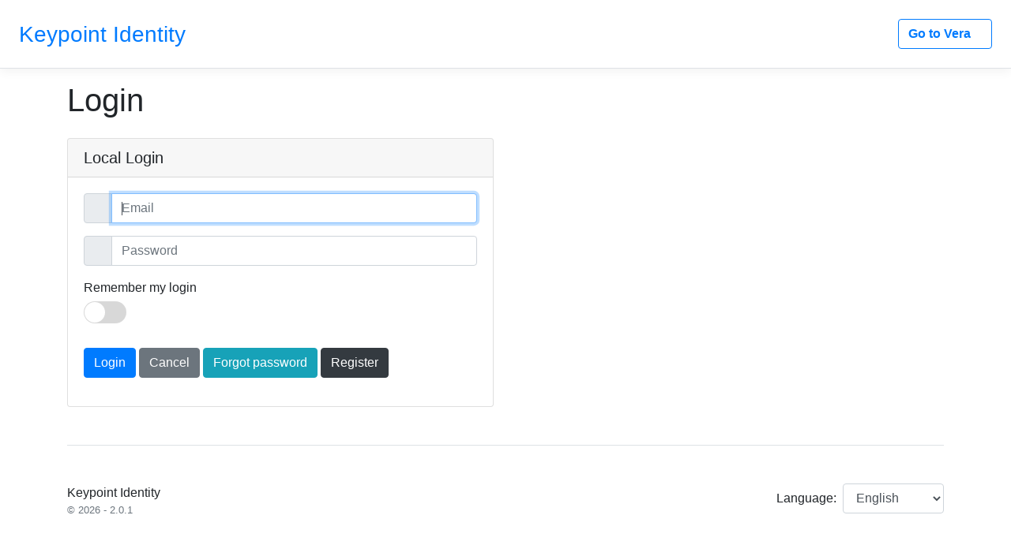

--- FILE ---
content_type: text/html; charset=UTF-8
request_url: https://connect.keypoint.be/
body_size: 714
content:
<!DOCTYPE html>
<html lang="en">
  <head>
    <meta charset="utf-8" />
    <meta name="viewport" content="width=device-width, initial-scale=1, shrink-to-fit=no" />
    <meta name="theme-color" content="#000000" />
    <link rel="manifest" href="/manifest.json" />
    <link rel="shortcut icon" href="/favicon.ico" />
    <link
      href="https://fonts.googleapis.com/css?family=Roboto:100,300,400,500,700,900"
      rel="stylesheet"
    />
    <link rel="stylesheet" href="https://cdn.linearicons.com/free/1.0.0/icon-font.min.css" />
    <link rel="stylesheet" href="/load.css" />
    <title>Keypoint Connect</title>
    <script type="module" crossorigin src="/assets/index-0009eff7.js"></script>
    <link rel="stylesheet" href="/assets/index-b8372352.css">
  </head>
  <body>
    <noscript> You need to enable JavaScript to run this app. </noscript>
    <div id="root"></div>
    
  </body>
</html>


--- FILE ---
content_type: text/html; charset=utf-8
request_url: https://auth.keypoint.be/Account/Login?ReturnUrl=%2Fconnect%2Fauthorize%2Fcallback%3Fclient_id%3DkpcReactProd%26redirect_uri%3Dhttps%253A%252F%252Fconnect.keypoint.be%26response_type%3Dcode%26scope%3Dapi%2520openid%2520roles%2520profile%26state%3D93a5a39eda2a4e31b2fec602e7a1354c%26code_challenge%3DIZnZFQQAVddyaERopMGgn1kC5FqQgUiGn2OdBIIAonU%26code_challenge_method%3DS256
body_size: 2593
content:

<!DOCTYPE html>
<html>
<head>
    <meta charset="utf-8" />
    <meta http-equiv="X-UA-Compatible" content="IE=edge">
    <meta name="viewport" content="width=device-width, initial-scale=1.0" />
    <title>Keypoint Identity</title>
    <link rel="icon" type="image/x-icon" href="/favicon.ico" />
    <link rel="shortcut icon" type="image/x-icon" href="/favicon.ico" />

    
    
        <link href="/dist/css/bundle.min.css?v=6Y8xGSDMhkjYMZuaFSdp3fqA3xdNX-Q6_xp14ExGbY8" rel="stylesheet" />
        








        <link href="/dist/css/web.min.css?v=ieB6FTgRmolgDEYRC2A9QLV6H-Pz1Vt48JEb_R66vDg" rel="stylesheet" />
    


    
</head>
<body>

    <div class="menu d-flex flex-column flex-md-row align-items-center p-3 px-md-4 mb-3 border-bottom box-shadow">
        <!--Site name -->
        <h3 class="menu-logo my-0 mr-md-auto font-weight-normal"><a class="logo" href="/">Keypoint Identity</a></h3>
        <!--Menu item -->

        <a href="https://vera.keypoint.be" class="menu-item my-2 btn btn-outline-primary">
            <strong>Go to Vera</strong>
            <i class="fa fa-external-link"></i>
        </a>

        <!--Menu button - show in < MD -->
        <a class="my-2 btn btn-outline-primary menu-button" href="#">
            <span class="oi oi-menu" title="menu" aria-hidden="true"></span> Menu
        </a>
    </div>

    <div class="container">
        








<div class="login-page">
    <div class="page-header">
        <h1>Login</h1>
    </div>

    








    <div class="row">

            <div class="col-sm-6">
                <div class="card mt-3">
                    <h5 class="card-header">Local Login</h5>
                    <div class="card-body">
                        <form action="" method="post">
                            <input type="hidden" id="ReturnUrl" name="ReturnUrl" value="/connect/authorize/callback?client_id=kpcReactProd&amp;redirect_uri=https%3A%2F%2Fconnect.keypoint.be&amp;response_type=code&amp;scope=api%20openid%20roles%20profile&amp;state=93a5a39eda2a4e31b2fec602e7a1354c&amp;code_challenge=IZnZFQQAVddyaERopMGgn1kC5FqQgUiGn2OdBIIAonU&amp;code_challenge_method=S256" />

                            <fieldset>
                                <div class="form-group row">
                                    <div class="col-sm-12">
                                        <div class="input-group">
                                            <div class="input-group-prepend">
                                                <span class="input-group-text" id="input-username">
                                                    <i class="fa fa-user"></i>
                                                </span>
                                            </div>
                                            <input class="form-control" placeholder="Email" aria-label="Username" aria-describedby="input-username" autofocus type="text" data-val="true" data-val-required="The Username field is required." id="Username" name="Username" value="">
                                        </div>
                                    </div>
                                </div>

                                <div class="form-group row">
                                    <div class="col-sm-12">
                                        <div class="input-group">
                                            <div class="input-group-prepend">
                                                <span class="input-group-text" id="input-password">
                                                    <span class="oi oi-lock-locked" title="Lock" aria-hidden="true"></span>
                                                </span>
                                            </div>
                                            <input type="password" class="form-control" placeholder="Password" aria-label="Password" aria-describedby="input-password" autocomplete="off" data-val="true" data-val-required="The Password field is required." id="Password" name="Password">
                                        </div>
                                    </div>
                                </div>

                                    <div class="form-group login-remember row">
                                        <div class="col-sm-9">
                                            <div>
                                                Remember my login
                                            </div>
                                            <label class="switch">
                                                <input type="checkbox" data-val="true" data-val-required="The RememberLogin field is required." id="RememberLogin" name="RememberLogin" value="true">
                                            <div class="slider round bg-primary"></div></label>
                                        </div>
                                    </div>

                                <!--Button-->
                                <div class="form-group row">
                                    <div class="col-sm-12">
                                        <button class="btn btn-primary" name="button" value="login">Login</button>
                                        <button class="btn btn-secondary" name="button" value="cancel">Cancel</button>
                                        <a class="btn btn-info" value="forgot" href="/Account/ForgotPassword">Forgot password</a>                                        
                                            <a class="btn btn-dark" value="forgot" href="/Account/RequestRegistrationCode">Register</a>
                                    </div>
                                </div>
                            </fieldset>
                        <input name="__RequestVerificationToken" type="hidden" value="CfDJ8GpO98Me0yBLgTfqU6D3q7LtBErNxZX6QLi6Kx4EQJBAjRObLRjHkrb2AXVU828cl_Ri5ogVzDu1k5SlxxmZXH0sYkISO34J_BX2f3bTROsds1TbFASFZWt_gDqTuIbrg7iKDR7REZAHSdsXZl1ey6c" /><input name="RememberLogin" type="hidden" value="false"></form>
                    </div>
                </div>
            </div>


    </div>
</div>









        <footer class="pt-4 my-md-5 pt-md-5 border-top">
            <div class="row">
                <div class="col-6 col-md">
                    Keypoint Identity
                    <small class="d-block mb-3 text-muted">© 2026 - 

2.0.1







</small>
                </div>
                <div class="col-md-3 text-right"></div>
                <div class="col-md-3 text-right">
                        <div title="Request culture provider:">
        <form id="selectLanguageForm" method="post" class="form-inline justify-content-end" role="form" action="/Home/SetLanguage?returnUrl=~%2FAccount%2FLogin%3FReturnUrl%3D%252Fconnect%252Fauthorize%252Fcallback%253Fclient_id%253DkpcReactProd%2526redirect_uri%253Dhttps%25253A%25252F%25252Fconnect.keypoint.be%2526response_type%253Dcode%2526scope%253Dapi%252520openid%252520roles%252520profile%2526state%253D93a5a39eda2a4e31b2fec602e7a1354c%2526code_challenge%253DIZnZFQQAVddyaERopMGgn1kC5FqQgUiGn2OdBIIAonU%2526code_challenge_method%253DS256">
            <div class="form-group">
                <label class="mr-2" for="requestCulture_RequestCulture_UICulture_Name">Language:</label>
                <select name="culture" id="cultureSelect" class="form-control" data-val="true" data-val-required="The Name field is required."><option selected="selected" value="en">English</option>
<option value="fa">Persian</option>
<option value="fr">French</option>
<option value="ru">Russian</option>
<option value="sv">Swedish</option>
<option value="zh">Chinese</option>
<option value="es">Spanish</option>
<option value="da">Danish</option>
<option value="de">German</option>
<option value="nl">Dutch</option>
<option value="fi">Finnish</option>
<option value="pt">Portuguese</option>
</select>
            </div>
        <input name="__RequestVerificationToken" type="hidden" value="CfDJ8GpO98Me0yBLgTfqU6D3q7LtBErNxZX6QLi6Kx4EQJBAjRObLRjHkrb2AXVU828cl_Ri5ogVzDu1k5SlxxmZXH0sYkISO34J_BX2f3bTROsds1TbFASFZWt_gDqTuIbrg7iKDR7REZAHSdsXZl1ey6c" /></form>
    </div>








                </div>
            </div>
        </footer>
    </div>

    
    
        <script src="/dist/js/bundle.min.js?v=GEIDM0CECUY3Hlck0rw_P3Ryh4vlV5WVIv2wGUKM3t4"></script>
    

    
</body>
</html>










--- FILE ---
content_type: text/css; charset=UTF-8
request_url: https://connect.keypoint.be/load.css
body_size: 221
content:
.load__icon {
  animation: linear load 2s infinite;
  width: 32px;
  height: 32px;
}

.load__icon-wrap {
  margin: auto;
}

.load {
  height: calc(100vh - 16px);
  width: 100%;
  display: flex;
  align-items: center;
}

@keyframes load {
  from {
    transform: rotate(0deg) scale(2);
  }
  to {
    transform: rotate(360deg) scale(2);
  }
}